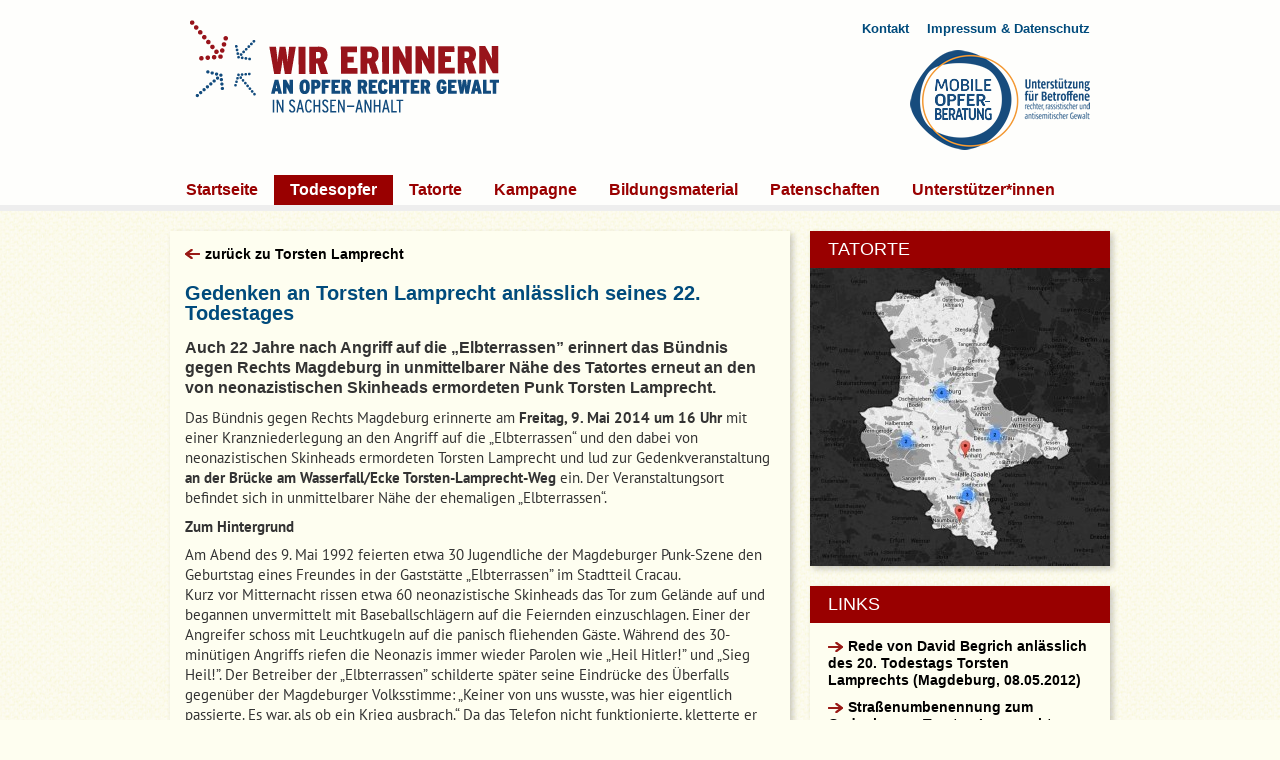

--- FILE ---
content_type: text/html; charset=UTF-8
request_url: https://www.rechte-gewalt-sachsen-anhalt.de/erinnerung/gedenken-torsten-lamprecht-anlaesslich-seines-22-todestages/
body_size: 7113
content:
<!DOCTYPE html>
<head>
  <meta charset="utf-8">
  <title>Gedenken an Torsten Lamprecht anlässlich seines 22. Todestages - Rechte Gewalt in Sachsen-Anhalt</title>
  <meta name="viewport" content="width=device-width, initial-scale=1.0">
  

  <meta name='robots' content='index, follow, max-image-preview:large, max-snippet:-1, max-video-preview:-1' />
	<style>img:is([sizes="auto" i], [sizes^="auto," i]) { contain-intrinsic-size: 3000px 1500px }</style>
	
	<!-- This site is optimized with the Yoast SEO plugin v26.5 - https://yoast.com/wordpress/plugins/seo/ -->
	<link rel="canonical" href="https://www.rechte-gewalt-sachsen-anhalt.de/erinnerung/gedenken-torsten-lamprecht-anlaesslich-seines-22-todestages/" />
	<meta property="og:locale" content="de_DE" />
	<meta property="og:type" content="article" />
	<meta property="og:title" content="Gedenken an Torsten Lamprecht anlässlich seines 22. Todestages - Rechte Gewalt in Sachsen-Anhalt" />
	<meta property="og:description" content="Das Bündnis gegen Rechts Magdeburg erinnerte am Freitag, 9. Mai 2014 um 16 Uhr mit einer Kranzniederlegung an den Angriff auf die „Elbterrassen“ und den dabei von neonazistischen Skinheads ermordeten Torsten Lamprecht und lud zur Gedenkveranstaltung an der Brücke am &hellip; Weiterlesen" />
	<meta property="og:url" content="https://www.rechte-gewalt-sachsen-anhalt.de/erinnerung/gedenken-torsten-lamprecht-anlaesslich-seines-22-todestages/" />
	<meta property="og:site_name" content="Rechte Gewalt in Sachsen-Anhalt" />
	<meta property="article:modified_time" content="2022-11-17T15:43:48+00:00" />
	<meta name="twitter:card" content="summary_large_image" />
	<meta name="twitter:label1" content="Geschätzte Lesezeit" />
	<meta name="twitter:data1" content="3 Minuten" />
	<script type="application/ld+json" class="yoast-schema-graph">{"@context":"https://schema.org","@graph":[{"@type":"WebPage","@id":"https://www.rechte-gewalt-sachsen-anhalt.de/erinnerung/gedenken-torsten-lamprecht-anlaesslich-seines-22-todestages/","url":"https://www.rechte-gewalt-sachsen-anhalt.de/erinnerung/gedenken-torsten-lamprecht-anlaesslich-seines-22-todestages/","name":"Gedenken an Torsten Lamprecht anlässlich seines 22. Todestages - Rechte Gewalt in Sachsen-Anhalt","isPartOf":{"@id":"https://www.rechte-gewalt-sachsen-anhalt.de/#website"},"datePublished":"2014-06-10T15:45:59+00:00","dateModified":"2022-11-17T15:43:48+00:00","breadcrumb":{"@id":"https://www.rechte-gewalt-sachsen-anhalt.de/erinnerung/gedenken-torsten-lamprecht-anlaesslich-seines-22-todestages/#breadcrumb"},"inLanguage":"de","potentialAction":[{"@type":"ReadAction","target":["https://www.rechte-gewalt-sachsen-anhalt.de/erinnerung/gedenken-torsten-lamprecht-anlaesslich-seines-22-todestages/"]}]},{"@type":"BreadcrumbList","@id":"https://www.rechte-gewalt-sachsen-anhalt.de/erinnerung/gedenken-torsten-lamprecht-anlaesslich-seines-22-todestages/#breadcrumb","itemListElement":[{"@type":"ListItem","position":1,"name":"Startseite","item":"https://www.rechte-gewalt-sachsen-anhalt.de/"},{"@type":"ListItem","position":2,"name":"Gedenken an Torsten Lamprecht anlässlich seines 22. Todestages"}]},{"@type":"WebSite","@id":"https://www.rechte-gewalt-sachsen-anhalt.de/#website","url":"https://www.rechte-gewalt-sachsen-anhalt.de/","name":"Rechte Gewalt in Sachsen-Anhalt","description":"Wir erinnern an Opfer rechter Gewalt in Sachsen-Anhalt","potentialAction":[{"@type":"SearchAction","target":{"@type":"EntryPoint","urlTemplate":"https://www.rechte-gewalt-sachsen-anhalt.de/?s={search_term_string}"},"query-input":{"@type":"PropertyValueSpecification","valueRequired":true,"valueName":"search_term_string"}}],"inLanguage":"de"}]}</script>
	<!-- / Yoast SEO plugin. -->


<link rel='stylesheet' id='wp-block-library-css' href='https://www.rechte-gewalt-sachsen-anhalt.de/wp-includes/css/dist/block-library/style.min.css?ver=6.8.3' type='text/css' media='all' />
<style id='classic-theme-styles-inline-css' type='text/css'>
/*! This file is auto-generated */
.wp-block-button__link{color:#fff;background-color:#32373c;border-radius:9999px;box-shadow:none;text-decoration:none;padding:calc(.667em + 2px) calc(1.333em + 2px);font-size:1.125em}.wp-block-file__button{background:#32373c;color:#fff;text-decoration:none}
</style>
<style id='global-styles-inline-css' type='text/css'>
:root{--wp--preset--aspect-ratio--square: 1;--wp--preset--aspect-ratio--4-3: 4/3;--wp--preset--aspect-ratio--3-4: 3/4;--wp--preset--aspect-ratio--3-2: 3/2;--wp--preset--aspect-ratio--2-3: 2/3;--wp--preset--aspect-ratio--16-9: 16/9;--wp--preset--aspect-ratio--9-16: 9/16;--wp--preset--color--black: #000000;--wp--preset--color--cyan-bluish-gray: #abb8c3;--wp--preset--color--white: #ffffff;--wp--preset--color--pale-pink: #f78da7;--wp--preset--color--vivid-red: #cf2e2e;--wp--preset--color--luminous-vivid-orange: #ff6900;--wp--preset--color--luminous-vivid-amber: #fcb900;--wp--preset--color--light-green-cyan: #7bdcb5;--wp--preset--color--vivid-green-cyan: #00d084;--wp--preset--color--pale-cyan-blue: #8ed1fc;--wp--preset--color--vivid-cyan-blue: #0693e3;--wp--preset--color--vivid-purple: #9b51e0;--wp--preset--gradient--vivid-cyan-blue-to-vivid-purple: linear-gradient(135deg,rgba(6,147,227,1) 0%,rgb(155,81,224) 100%);--wp--preset--gradient--light-green-cyan-to-vivid-green-cyan: linear-gradient(135deg,rgb(122,220,180) 0%,rgb(0,208,130) 100%);--wp--preset--gradient--luminous-vivid-amber-to-luminous-vivid-orange: linear-gradient(135deg,rgba(252,185,0,1) 0%,rgba(255,105,0,1) 100%);--wp--preset--gradient--luminous-vivid-orange-to-vivid-red: linear-gradient(135deg,rgba(255,105,0,1) 0%,rgb(207,46,46) 100%);--wp--preset--gradient--very-light-gray-to-cyan-bluish-gray: linear-gradient(135deg,rgb(238,238,238) 0%,rgb(169,184,195) 100%);--wp--preset--gradient--cool-to-warm-spectrum: linear-gradient(135deg,rgb(74,234,220) 0%,rgb(151,120,209) 20%,rgb(207,42,186) 40%,rgb(238,44,130) 60%,rgb(251,105,98) 80%,rgb(254,248,76) 100%);--wp--preset--gradient--blush-light-purple: linear-gradient(135deg,rgb(255,206,236) 0%,rgb(152,150,240) 100%);--wp--preset--gradient--blush-bordeaux: linear-gradient(135deg,rgb(254,205,165) 0%,rgb(254,45,45) 50%,rgb(107,0,62) 100%);--wp--preset--gradient--luminous-dusk: linear-gradient(135deg,rgb(255,203,112) 0%,rgb(199,81,192) 50%,rgb(65,88,208) 100%);--wp--preset--gradient--pale-ocean: linear-gradient(135deg,rgb(255,245,203) 0%,rgb(182,227,212) 50%,rgb(51,167,181) 100%);--wp--preset--gradient--electric-grass: linear-gradient(135deg,rgb(202,248,128) 0%,rgb(113,206,126) 100%);--wp--preset--gradient--midnight: linear-gradient(135deg,rgb(2,3,129) 0%,rgb(40,116,252) 100%);--wp--preset--font-size--small: 13px;--wp--preset--font-size--medium: 20px;--wp--preset--font-size--large: 36px;--wp--preset--font-size--x-large: 42px;--wp--preset--spacing--20: 0.44rem;--wp--preset--spacing--30: 0.67rem;--wp--preset--spacing--40: 1rem;--wp--preset--spacing--50: 1.5rem;--wp--preset--spacing--60: 2.25rem;--wp--preset--spacing--70: 3.38rem;--wp--preset--spacing--80: 5.06rem;--wp--preset--shadow--natural: 6px 6px 9px rgba(0, 0, 0, 0.2);--wp--preset--shadow--deep: 12px 12px 50px rgba(0, 0, 0, 0.4);--wp--preset--shadow--sharp: 6px 6px 0px rgba(0, 0, 0, 0.2);--wp--preset--shadow--outlined: 6px 6px 0px -3px rgba(255, 255, 255, 1), 6px 6px rgba(0, 0, 0, 1);--wp--preset--shadow--crisp: 6px 6px 0px rgba(0, 0, 0, 1);}:where(.is-layout-flex){gap: 0.5em;}:where(.is-layout-grid){gap: 0.5em;}body .is-layout-flex{display: flex;}.is-layout-flex{flex-wrap: wrap;align-items: center;}.is-layout-flex > :is(*, div){margin: 0;}body .is-layout-grid{display: grid;}.is-layout-grid > :is(*, div){margin: 0;}:where(.wp-block-columns.is-layout-flex){gap: 2em;}:where(.wp-block-columns.is-layout-grid){gap: 2em;}:where(.wp-block-post-template.is-layout-flex){gap: 1.25em;}:where(.wp-block-post-template.is-layout-grid){gap: 1.25em;}.has-black-color{color: var(--wp--preset--color--black) !important;}.has-cyan-bluish-gray-color{color: var(--wp--preset--color--cyan-bluish-gray) !important;}.has-white-color{color: var(--wp--preset--color--white) !important;}.has-pale-pink-color{color: var(--wp--preset--color--pale-pink) !important;}.has-vivid-red-color{color: var(--wp--preset--color--vivid-red) !important;}.has-luminous-vivid-orange-color{color: var(--wp--preset--color--luminous-vivid-orange) !important;}.has-luminous-vivid-amber-color{color: var(--wp--preset--color--luminous-vivid-amber) !important;}.has-light-green-cyan-color{color: var(--wp--preset--color--light-green-cyan) !important;}.has-vivid-green-cyan-color{color: var(--wp--preset--color--vivid-green-cyan) !important;}.has-pale-cyan-blue-color{color: var(--wp--preset--color--pale-cyan-blue) !important;}.has-vivid-cyan-blue-color{color: var(--wp--preset--color--vivid-cyan-blue) !important;}.has-vivid-purple-color{color: var(--wp--preset--color--vivid-purple) !important;}.has-black-background-color{background-color: var(--wp--preset--color--black) !important;}.has-cyan-bluish-gray-background-color{background-color: var(--wp--preset--color--cyan-bluish-gray) !important;}.has-white-background-color{background-color: var(--wp--preset--color--white) !important;}.has-pale-pink-background-color{background-color: var(--wp--preset--color--pale-pink) !important;}.has-vivid-red-background-color{background-color: var(--wp--preset--color--vivid-red) !important;}.has-luminous-vivid-orange-background-color{background-color: var(--wp--preset--color--luminous-vivid-orange) !important;}.has-luminous-vivid-amber-background-color{background-color: var(--wp--preset--color--luminous-vivid-amber) !important;}.has-light-green-cyan-background-color{background-color: var(--wp--preset--color--light-green-cyan) !important;}.has-vivid-green-cyan-background-color{background-color: var(--wp--preset--color--vivid-green-cyan) !important;}.has-pale-cyan-blue-background-color{background-color: var(--wp--preset--color--pale-cyan-blue) !important;}.has-vivid-cyan-blue-background-color{background-color: var(--wp--preset--color--vivid-cyan-blue) !important;}.has-vivid-purple-background-color{background-color: var(--wp--preset--color--vivid-purple) !important;}.has-black-border-color{border-color: var(--wp--preset--color--black) !important;}.has-cyan-bluish-gray-border-color{border-color: var(--wp--preset--color--cyan-bluish-gray) !important;}.has-white-border-color{border-color: var(--wp--preset--color--white) !important;}.has-pale-pink-border-color{border-color: var(--wp--preset--color--pale-pink) !important;}.has-vivid-red-border-color{border-color: var(--wp--preset--color--vivid-red) !important;}.has-luminous-vivid-orange-border-color{border-color: var(--wp--preset--color--luminous-vivid-orange) !important;}.has-luminous-vivid-amber-border-color{border-color: var(--wp--preset--color--luminous-vivid-amber) !important;}.has-light-green-cyan-border-color{border-color: var(--wp--preset--color--light-green-cyan) !important;}.has-vivid-green-cyan-border-color{border-color: var(--wp--preset--color--vivid-green-cyan) !important;}.has-pale-cyan-blue-border-color{border-color: var(--wp--preset--color--pale-cyan-blue) !important;}.has-vivid-cyan-blue-border-color{border-color: var(--wp--preset--color--vivid-cyan-blue) !important;}.has-vivid-purple-border-color{border-color: var(--wp--preset--color--vivid-purple) !important;}.has-vivid-cyan-blue-to-vivid-purple-gradient-background{background: var(--wp--preset--gradient--vivid-cyan-blue-to-vivid-purple) !important;}.has-light-green-cyan-to-vivid-green-cyan-gradient-background{background: var(--wp--preset--gradient--light-green-cyan-to-vivid-green-cyan) !important;}.has-luminous-vivid-amber-to-luminous-vivid-orange-gradient-background{background: var(--wp--preset--gradient--luminous-vivid-amber-to-luminous-vivid-orange) !important;}.has-luminous-vivid-orange-to-vivid-red-gradient-background{background: var(--wp--preset--gradient--luminous-vivid-orange-to-vivid-red) !important;}.has-very-light-gray-to-cyan-bluish-gray-gradient-background{background: var(--wp--preset--gradient--very-light-gray-to-cyan-bluish-gray) !important;}.has-cool-to-warm-spectrum-gradient-background{background: var(--wp--preset--gradient--cool-to-warm-spectrum) !important;}.has-blush-light-purple-gradient-background{background: var(--wp--preset--gradient--blush-light-purple) !important;}.has-blush-bordeaux-gradient-background{background: var(--wp--preset--gradient--blush-bordeaux) !important;}.has-luminous-dusk-gradient-background{background: var(--wp--preset--gradient--luminous-dusk) !important;}.has-pale-ocean-gradient-background{background: var(--wp--preset--gradient--pale-ocean) !important;}.has-electric-grass-gradient-background{background: var(--wp--preset--gradient--electric-grass) !important;}.has-midnight-gradient-background{background: var(--wp--preset--gradient--midnight) !important;}.has-small-font-size{font-size: var(--wp--preset--font-size--small) !important;}.has-medium-font-size{font-size: var(--wp--preset--font-size--medium) !important;}.has-large-font-size{font-size: var(--wp--preset--font-size--large) !important;}.has-x-large-font-size{font-size: var(--wp--preset--font-size--x-large) !important;}
:where(.wp-block-post-template.is-layout-flex){gap: 1.25em;}:where(.wp-block-post-template.is-layout-grid){gap: 1.25em;}
:where(.wp-block-columns.is-layout-flex){gap: 2em;}:where(.wp-block-columns.is-layout-grid){gap: 2em;}
:root :where(.wp-block-pullquote){font-size: 1.5em;line-height: 1.6;}
</style>
<script type="text/javascript" src="https://www.rechte-gewalt-sachsen-anhalt.de/wp-includes/js/jquery/jquery.min.js?ver=3.7.1" id="jquery-core-js"></script>
<script type="text/javascript" src="https://www.rechte-gewalt-sachsen-anhalt.de/wp-includes/js/jquery/jquery-migrate.min.js?ver=3.4.1" id="jquery-migrate-js"></script>
<link rel="https://api.w.org/" href="https://www.rechte-gewalt-sachsen-anhalt.de/wp-json/" /><link rel="alternate" title="oEmbed (JSON)" type="application/json+oembed" href="https://www.rechte-gewalt-sachsen-anhalt.de/wp-json/oembed/1.0/embed?url=https%3A%2F%2Fwww.rechte-gewalt-sachsen-anhalt.de%2Ferinnerung%2Fgedenken-torsten-lamprecht-anlaesslich-seines-22-todestages%2F" />
<link rel="alternate" title="oEmbed (XML)" type="text/xml+oembed" href="https://www.rechte-gewalt-sachsen-anhalt.de/wp-json/oembed/1.0/embed?url=https%3A%2F%2Fwww.rechte-gewalt-sachsen-anhalt.de%2Ferinnerung%2Fgedenken-torsten-lamprecht-anlaesslich-seines-22-todestages%2F&#038;format=xml" />
  <link rel="icon" type="image/png" href="https://www.rechte-gewalt-sachsen-anhalt.de/favicon-16.png" sizes="16x16">
  <link rel="icon" type="image/png" href="https://www.rechte-gewalt-sachsen-anhalt.de/favicon-32.png" sizes="32x32">  
   <link rel="stylesheet" id="mob-font-css" href="https://www.rechte-gewalt-sachsen-anhalt.de/wp-content/themes/flmh-mob/fonts.css" type="text/css" media="all">
  <link rel="stylesheet" id="roots_bootstrap-css"  href="https://www.rechte-gewalt-sachsen-anhalt.de/wp-content/themes/flmh-mob/assets/css/bootstrap.css" type="text/css" media="all" />
  <link rel="stylesheet" id="mob-style-css"  href="https://www.rechte-gewalt-sachsen-anhalt.de/wp-content/themes/flmh-mob/style.css" type="text/css" media="all" />
  <link rel="stylesheet" id="resp-style-css"  href="https://www.rechte-gewalt-sachsen-anhalt.de/wp-content/themes/flmh-mob/assets/css/responsive.css" type="text/css" media="all" />
<style>
   .termine-widget-3  article > div.entry-summary:first-of-type > strong {display:none!important}
   .termine-widget-3 article > div.entry-summary:first-of-type > br {display:none!important}
   .termine-widget-3 article {padding-bottom:15px}
   .termine-widget-3 .widget-inner p strong {display:block}
   .termine-widget-3 article > a.read-more:first-of-type {display:none!important}
    #menu-primary-navigation.nav {margin-left:0!important}   
   </style>  <link rel="alternate" type="application/rss+xml" title="Rechte Gewalt in Sachsen-Anhalt Feed" href="https://www.rechte-gewalt-sachsen-anhalt.de/feed/">
</head>
<body class="wp-singular erinnerung-template-default single single-erinnerung postid-712 wp-theme-flmh-mob gedenken-torsten-lamprecht-anlaesslich-seines-22-todestages">
<div class="wrapper">
 
  <header class="banner navbar navbar-static-top" role="banner">
<div class="container">
         <h2><a class="brand" href="https://www.rechte-gewalt-sachsen-anhalt.de/">Rechte Gewalt in Sachsen-Anhalt</a></h2>
        <nav class="nav-sub" role="navigation">
      <ul id="menu-secondary-navigation" class="nav"><li class="menu-kontakt"><a href="https://www.rechte-gewalt-sachsen-anhalt.de/kontakt/">Kontakt</a></li>
<li class="menu-impressum-datenschutz"><a href="https://www.rechte-gewalt-sachsen-anhalt.de/impressum/">Impressum &#038; Datenschutz</a></li>
</ul>      
    </nav>
    <a class="mob" href="https://www.mobile-opferberatung.de/" target="_blank"></a>
  </div>

    <div class="container-breadcrumbs">
    <div class="container">
                </div>
  </div>
  
  <div class="navbar-inner">
    <div class="container">
      <a class="btn btn-navbar" data-toggle="collapse" data-target=".nav-collapse">
        <span class="icon-bar"></span>
        <span class="icon-bar"></span>
        <span class="icon-bar"></span>
      </a>
      <nav class="nav-main nav-collapse collapse" role="navigation">
        <ul id="menu-primary-navigation" class="nav"><li class="menu-startseite"><a href="https://www.rechte-gewalt-sachsen-anhalt.de/">Startseite</a></li>
<li class="menu-todesopfer active"><a href="https://www.rechte-gewalt-sachsen-anhalt.de/todesopfer/">Todesopfer</a></li>
<li class="menu-tatorte"><a href="https://www.rechte-gewalt-sachsen-anhalt.de/tatorte/">Tatorte</a></li>
<li class="menu-kampagne"><a href="https://www.rechte-gewalt-sachsen-anhalt.de/kampagne/">Kampagne</a></li>
<li class="menu-bildungsmaterial"><a href="https://www.rechte-gewalt-sachsen-anhalt.de/bildungsmaterial/">Bildungsmaterial</a></li>
<li class="menu-patenschaften"><a href="https://www.rechte-gewalt-sachsen-anhalt.de/pat_in/">Patenschaften</a></li>
<li class="menu-unterstuetzerinnen"><a href="https://www.rechte-gewalt-sachsen-anhalt.de/unterstuetzerin/">Unterstützer*innen</a></li>
<li class="menu-material"><a href="https://www.rechte-gewalt-sachsen-anhalt.de/material/">Material</a></li>
<li class="menu-kontakt"><a href="https://www.rechte-gewalt-sachsen-anhalt.de/kontakt/">Kontakt</a></li>
<li class="menu-impressum-datenschutz"><a href="https://www.rechte-gewalt-sachsen-anhalt.de/impressum/">Impressum &#038; Datenschutz</a></li>
</ul>      </nav>
    </div>
  </div>
</header>

  
  <div class="container" role="document">
    <div class="content content-default row">
      <div class="main span8" role="main">
        <div class="main-default">
		<div class="single-entry single-erinnerung">

	<a class="back" href="https://www.rechte-gewalt-sachsen-anhalt.de/todesopfer/torsten-lamprecht/">zurück zu Torsten Lamprecht</a>	
	<div class="page-header">
  <h1>
    Gedenken an Torsten Lamprecht anlässlich seines 22. Todestages  </h1>
</div>
	
	
		
	
		
	<h4>Auch 22 Jahre nach Angriff auf die „Elbterrassen” erinnert das Bündnis gegen Rechts Magdeburg in unmittelbarer Nähe des Tatortes erneut an den von neonazistischen Skinheads ermordeten Punk Torsten Lamprecht.</h4>
		
  	<p>Das Bündnis gegen Rechts Magdeburg erinnerte am <strong>Freitag, 9. Mai 2014 um 16 Uhr</strong> mit einer Kranzniederlegung an den Angriff auf die „Elbterrassen“ und den dabei von neonazistischen Skinheads ermordeten Torsten Lamprecht und lud zur Gedenkveranstaltung <strong>an der Brücke am Wasserfall/Ecke Torsten-Lamprecht-Weg</strong> ein. Der Veranstaltungsort befindet sich in unmittelbarer Nähe der ehemaligen „Elbterrassen“.</p>
<p><strong>Zum Hintergrund</strong></p>
<p>Am Abend des 9. Mai 1992 feierten etwa 30 Jugendliche der Magdeburger Punk-Szene den Geburtstag eines Freundes in der Gaststätte „Elbterrassen” im Stadtteil Cracau.<br />
Kurz vor Mitternacht rissen etwa 60 neonazistische Skinheads das Tor zum Gelände auf und begannen unvermittelt mit Baseballschlägern auf die Feiernden einzuschlagen. Einer der Angreifer schoss mit Leuchtkugeln auf die panisch fliehenden Gäste. Während des 30-minütigen Angriffs riefen die Neonazis immer wieder Parolen wie „Heil Hitler!” und „Sieg Heil!”. Der Betreiber der „Elbterrassen” schilderte später seine Eindrücke des Überfalls gegenüber der Magdeburger Volksstimme: „Keiner von uns wusste, was hier eigentlich passierte. Es war, als ob ein Krieg ausbrach.“ Da das Telefon nicht funktionierte, kletterte er über eine Mauer um Hilfe zu holen. In einer Nebenstraße traf er auf mehrere Streifenpolizisten. Diese verweigerten jedoch jegliche Unterstützung mit den Worten „Wir sind zu wenig Leute.” Erst als die Angreifer bereits weg waren, traf die Verstärkung der Polizei am Ort des Geschehens ein. Dort versorgten bereits mehrere Notärzte die zum Teil schwerverletzten Partygäste. Acht von ihnen mussten in ein Krankenhaus eingeliefert werden – darunter Torsten Lamprecht. Er erlag am 11. Mai 1992 seiner schweren Schädelfraktur.</p>
<p>Immer wieder wurden Anfang der 1990er Jahre Punks, Migrant*innen und linke Jugendliche von Neonazis und Rassisten zusammengeschlagen. Neonazis überfielen Treffpunkte von Punks wie den „Knast” in Magdeburg-Neustadt und linke Wohnprojekte in Stadtfeld. Der Überfall auf die „Elbterrassen” stellte den traurigen Höhepunkt dieser Reihe von rechten Angriffen dar. Jahre später beschrieb ein Freund des ermordeten Torsten Lamprecht den Angriff als tiefen Einschnitt: „Aber seit dem 9. Mai 1992 ging es um Leben und Tod.”</p>
<p><strong>Dauerhaftes Gedenken</strong></p>
<p>Der Teil der Burchardstraße, der an den damaligen „Elbterrassen“ entlangführte, wurde im letzten Jahr in &#8220;Torsten-Lamprecht-Weg&#8221; umbenannt. Das Bündnis gegen Rechts Magdeburg wird vor Ort einen Gedenkstein aufstellen. Hierfür sowie für die Erneuerung des Gedenksteines für Frank Böttcher sammelt es weiterhin Spenden auf sein Konto: Stadtsparkasse Magdeburg, Kontonr.: 372 536 46, BLZ 810 532 72.</p>
  	
	
</div>
        </div>
        <div class="content row">
         <aside class="sidebar-teaser span8" role="complementary">
        <section class="widget patin-widget-2 widget_patin-widget"><div class="widget-inner"></div></section><section class="widget documents-widget-2 links"><div class="widget-inner">    		
    	</article>	
 
		</div></section>      </aside><!-- /.teaser-->
      </div><!-- /.content -->
      </div><!-- /.main -->
      
      <aside class="sidebar span4" role="complementary">

<section class="widget fpw_widget-16 widget_fpw_widget"><div class="widget-inner"><article class="hentry fpw-clearfix fpw-layout-big post-27 page type-page status-publish has-post-thumbnail "><a href="https://www.rechte-gewalt-sachsen-anhalt.de/tatorte/" title="Tatorte" class="fpw-featured-link" rel="bookmark"><h3>Tatorte</h3><div class="fpw-featured-image size-medium"><img width="300" height="298" src="https://www.rechte-gewalt-sachsen-anhalt.de/media/tatorte-sachsen-anhalt-300x298.jpg" class="attachment-medium size-medium wp-post-image" alt="" loading="lazy"></div></a></article></div></section><section class="widget links-widget-2 links"><div class="widget-inner">		
		<article>
		
		<h3>Links</h3>			
			<ul class="link-list">
 			
 			        		
        		<li><a href="https://www.rechte-gewalt-sachsen-anhalt.de/media/20120508-Rede-David-Begriff-zum-20.-Jahrestag-Angriff-Elbterassen1.pdf" title="Rede von David Begrich anlässlich des 20. Todestags Torsten Lamprechts (Magdeburg, 08.05.2012)" target="_blank">Rede von David Begrich anlässlich des 20. Todestags Torsten Lamprechts (Magdeburg, 08.05.2012)</a></li>
        		
 
    		        		
        		<li><a href="https://www.rechte-gewalt-sachsen-anhalt.de/erinnerung/strassenumbenennung-zum-gedenken-an-thorsten-lamprecht/" title="Straßenumbenennung zum Gedenken an Torsten Lamprecht" target="_blank">Straßenumbenennung zum Gedenken an Torsten Lamprecht</a></li>
        		
 
    		        		
        		<li><a href="https://www.rechte-gewalt-sachsen-anhalt.de/erinnerung/symbolische-brueckenumbenennung-in-torsten-lamprecht-bruecke/" title="„Torsten Lamprecht Brücke“ als angemessener Gedenkort " target="_blank">„Torsten Lamprecht Brücke“ als angemessener Gedenkort </a></li>
        		
 
    		        		
        		<li><a href="https://www.rechte-gewalt-sachsen-anhalt.de/erinnerung/gedenktafel-fuer-frank-boettcher/" title="Eine umkämpfte Gedenktafel für Frank Böttcher " target="_blank">Eine umkämpfte Gedenktafel für Frank Böttcher </a></li>
        		
 
    		    		
    		</ul>
 
			</div></section><section class="widget documents-widget-6 links"><div class="widget-inner">    		
    	</article>	
 
		</div></section><section class="widget video-widget-2 video"><div class="widget-inner"></div></section><section class="widget audio-widget-2 audio"><div class="widget-inner"><h3>Audio</h3><span class="caption">Interview mit einem Jugendfreund von Torsten Lamprecht etwa 22 Jahre nach seinem Tod</span>				
				<div class="modal fade bs-modal-lg-audio" tabindex="-1" role="dialog" aria-labelledby="myAudioModal" aria-hidden="true">
  					<div class="modal-dialog modal-lg">
    					<div class="modal-content fve-video-wrapper">
      					<iframe title="Interview Mit Freund Von Torsten L by user538583622" width="940" height="400" scrolling="no" frameborder="no" src="https://w.soundcloud.com/player/?visual=true&url=https%3A%2F%2Fapi.soundcloud.com%2Ftracks%2F140219194&show_artwork=true&maxheight=1000&maxwidth=940"></iframe>						
    					</div>
  					</div>
				</div> </div></section>		
		
      </aside><!-- /.sidebar -->
          </div><!-- /.content -->
  </div><!-- /.container -->
  

      <div class="push"></div>
</div>
  <footer id="footer" class="" style="" role="contentinfo">
<div class="foot-fixed-bottom">
  <div class="container">
   <div class="logo-miteinander" style=""><a href="https://www.miteinander-ev.de/" target="_blank"><img src="https://www.rechte-gewalt-sachsen-anhalt.de/wp-content/themes/flmh-mob/assets/img/footer/miteinander_100.jpg" width="140" height="80"></a></div>
   <div class="logo-BMFSFJ" style=""><a href="https://www.bmfsfj.de/" target="_blank"><img src="https://www.rechte-gewalt-sachsen-anhalt.de/wp-content/themes/flmh-mob/assets/img/footer/BMFSFJ_DL_100.jpg" width="313" height="80"></a></div>
   <div class="logo-LSA_moderndenken" style=""><a href="https://ms.sachsen-anhalt.de/aktuelles/" target="_blank"><img src="https://www.rechte-gewalt-sachsen-anhalt.de/wp-content/themes/flmh-mob/assets/img/footer/LSA_moderndenken_100.jpg" width="336" height="80"></a></div>  
   <div style="clear:both"><br>&nbsp;</div> 
  </div>
</div>
</footer>


<script type='text/javascript' src='https://www.rechte-gewalt-sachsen-anhalt.de/wp-content/themes/flmh-mob/assets/js/plugins.js' id='roots_plugins-js'></script>
<script type='text/javascript' src='https://www.rechte-gewalt-sachsen-anhalt.de/wp-content/themes/flmh-mob/assets/js/main.js' id='roots_main-js'></script>


<script type="speculationrules">
{"prefetch":[{"source":"document","where":{"and":[{"href_matches":"\/*"},{"not":{"href_matches":["\/wp-*.php","\/wp-admin\/*","\/media\/*","\/wp-content\/*","\/wp-content\/plugins\/*","\/wp-content\/themes\/flmh-mob\/*","\/*\\?(.+)"]}},{"not":{"selector_matches":"a[rel~=\"nofollow\"]"}},{"not":{"selector_matches":".no-prefetch, .no-prefetch a"}}]},"eagerness":"conservative"}]}
</script>
</body>
</html>





--- FILE ---
content_type: text/css
request_url: https://www.rechte-gewalt-sachsen-anhalt.de/wp-content/themes/flmh-mob/fonts.css
body_size: 408
content:
  /* crimson-text-regular - latin */
@font-face {
  font-family: 'Crimson Text';
  font-style: normal;
  font-weight: 400;
  src: url('fonts/crimson-text-v11-latin-regular.eot'); /* IE9 Compat Modes */
  src: local('Crimson Text'),
       url('fonts/crimson-text-v11-latin-regular.eot?#iefix') format('embedded-opentype'), /* IE6-IE8 */
       url('fonts/crimson-text-v11-latin-regular.woff2') format('woff2'), /* Super Modern Browsers */
       url('fonts/crimson-text-v11-latin-regular.woff') format('woff'), /* Modern Browsers */
       url('fonts/crimson-text-v11-latin-regular.ttf') format('truetype'), /* Safari, Android, iOS */
       url('fonts/crimson-text-v11-latin-regular.svg#CrimsonText') format('svg'); /* Legacy iOS */
}
/* pt-sans-regular - latin */
@font-face {
  font-family: 'PT Sans';
  font-style: normal;
  font-weight: 400;
  src: url('fonts/pt-sans-v12-latin-regular.eot'); /* IE9 Compat Modes */
  src: local('PT Sans'),
       url('fonts/pt-sans-v12-latin-regular.eot?#iefix') format('embedded-opentype'), /* IE6-IE8 */
       url('fonts/pt-sans-v12-latin-regular.woff2') format('woff2'), /* Super Modern Browsers */
       url('fonts/pt-sans-v12-latin-regular.woff') format('woff'), /* Modern Browsers */
       url('fonts/pt-sans-v12-latin-regular.ttf') format('truetype'), /* Safari, Android, iOS */
       url('fonts/pt-sans-v12-latin-regular.svg#PTSans') format('svg'); /* Legacy iOS */
}

/* pt-sans-700 - latin */
@font-face {
  font-family: 'PT Sans';
  font-style: normal;
  font-weight: 700;
  src: url('fonts/pt-sans-v12-latin-700.eot'); /* IE9 Compat Modes */
  src: local('PT Sans'),
       url('fonts/pt-sans-v12-latin-700.eot?#iefix') format('embedded-opentype'), /* IE6-IE8 */
       url('fonts/pt-sans-v12-latin-700.woff2') format('woff2'), /* Super Modern Browsers */
       url('fonts/pt-sans-v12-latin-700.woff') format('woff'), /* Modern Browsers */
       url('fonts/pt-sans-v12-latin-700.ttf') format('truetype'), /* Safari, Android, iOS */
       url('fonts/pt-sans-v12-latin-700.svg#PTSans') format('svg'); /* Legacy iOS */
}


--- FILE ---
content_type: text/css
request_url: https://www.rechte-gewalt-sachsen-anhalt.de/wp-content/themes/flmh-mob/style.css
body_size: 2031
content:
/*
Theme Name:         MOB Erinnerungswebseite
Description:        Custom WordPress Theme ... Basierend auf Roots, HTML5 Boilerplate und Bootstrap.
Version:            1.0
Author:             rechte gewalt sachsen anhalt
Author URI:         https://www.rechte-gewalt-sachsen-anhalt.de
*/

body {
	font-family: Arial,"Helvetica Neue",Helvetica,sans-serif;
}
.main-default p , div.entry-summary p {
	font-family: "PT Sans","Helvetica Neue",Helvetica,Arial,sans-serif;
	font-size:15px;
	line-height:20px
}
.main-default .single-entry  h4 , .main-default .single-entry  h5 {
	line-height:20px
}
.span4 .entry-summary p {
	font-family: Arial,"Helvetica Neue",Helvetica,sans-serif;
	font-size:14px;
	line-height:18px
}
.sidebar-teaser .widget .widget-inner h4 , .sidebar .widget h4 {
	line-height:18px
}
.main-default .single-entry h2 {
	line-height:22px
}

.home-block-start h1, .home-block-start h2, .home-block-start h3 {
	font-size: 20px!important;
	line-height: 20px!important;
	margin-bottom: 15px!important;
	font-weight:bold!important;
	color:#004b7c!important;
}
.widget-inner .home-block-start h3 a {
	color: #004b7c!important
}
.home-block-start h3 a {
	color: #004b7c!important
}
.home-block-start p {
	color: #010000;
	font-family: "PT Sans","Helvetica Neue",Helvetica,Arial,sans-serif;
	font-size: 15px;
	line-height: 20px;
}
.home-block-start p a {
	font-weight: bold;
	background: url(assets/img/arrow-right-transparent.png) no-repeat left 5px;
	color: #900!important;
	padding: 0px 0 0 20px;
}
#menu-primary-navigation li.menu-material, #menu-primary-navigation li.menu-kontakt, #menu-primary-navigation li.menu-impressum-datenschutz {
	display:none
}

.navbar .btn-navbar {background:#98141B}

.main-default .single-entry .featured-image img {
    width: auto!important;
}

footer#footer {
	height:auto!important
}
#footer {
	background:white;
	padding-top:20px
}
.logo-miteinander {
	float:left;
	width:15%;
	margin-right:40px;
}
.logo-BMFSFJ {
	float:left;
	width:34%;
	margin-right:40px;
}
.logo-LSA_moderndenken {
	float:left;
	width:36%
}

.sidebar .widget h3 {
	line-height:21px
}
/**/
p a img.size-thumbnail {
max-width:150px!important

}
/**/
.abstand-osmform {
	height:180px
}
.osmform-box {
	background:#FEFEFC;
	margin:0 auto;
	width:30%;
	position:relative;
	padding:30px 0 20px 0;
}
.osmform-box p.osm-text {
	line-height:22px;
	width:95%;
	margin:0 auto;
}
.osmform-box p.osm-button {
	width:130px;
	margin:0 auto
}
.osmload-button input[type=submit] {
	border:none;
	margin-top:30px;
	border:2px solid #98141B;
	background:#FEFEFC;
	color: #98141B;
	font-weight:bold;
	font-size:18px;
	padding:5px 8px;
	width:130px;
}
.osmload-button input[type=submit]:hover {
	background:#98141B;
	color:white;
}
.wrapper-osm-map {
	width:100%;
	margin-right:auto;
	margin-left:auto;
	height:650px;
	max-height:650px;
	position:relative;
	background-image:url('/wp-content/themes/flmh-mob/assets/img/screen-osm2.jpg');
	background-size: 100% auto;
	background-size:cover;
	background-position: center center;
	background-repeat: no-repeat;
}

/**/
.leaflet-popup-content br, .leaflet-popup-content p {display:none!important}
.leaflet-popup-content img {
	max-width:120px!important;
	max-height:80px!important;
	float:left;
	margin-right:10px;
	margin-bottom:1px
}
.leaflet-popup-content .pop-intro, .leaflet-popup-content .pop-single {
  margin-bottom:10px
}
.leaflet-popup-content .pop-single a, .leaflet-popup-content .pop-gedenken a {
  color: #900;
  font-weight: bold;
  background: url(/wp-content/themes/flmh-mob/assets/img/arrow-right-transparent.png) no-repeat left 4px;
  padding: 0 0 0 20px;
}
.leaflet-popup-content .pop-gedenken {
 }
.leaflet-right {display:none!important}

.marker-cluster-small {
  background-color: rgba(18, 75, 125, 0.6)!important;
}
.marker-cluster-small div {
	background-color:#124B7D!important;
	opacity:1;
}
.marker-cluster div, .marker-cluster div span {color:white!important}

.teaser-box-page-map {
  position:absolute;
  right:10%;
  top:30px;
  z-index:9999!important;
  max-width:300px
}
.teaser-box-page-map .textwidget.custom-html-widget h4 {
  padding:0px 0px 10px 0px!important
}
.teaser-box-page-map .textwidget.custom-html-widget {
 padding-bottom:25px!important;
}

/* osm single tatorte*/
.single-page-osm-none {
  background-image:url('/wp-content/themes/flmh-mob/assets/img/osm-klein.jpg');
}
.single-page-osm-none .osm-text {
  font-size:13px;
  max-width:260px;
  margin:0 auto;
  padding:8px 3px 3px 3px
}
.single-page-osm-none .osmload-button input[type=submit] { 
  margin-top:15px;
  background:#98141B;
    color:white;
    font-weight:normal;
    font-size: 16px;
    padding: 3px 4px;
    width: 100px;
	margin-left:100px;
	margin-bottom:20px
}
.single-page-osm-none .osmload-button input[type=submit]:hover {
  background: #FEFEFC;
  color: #98141B;
}

.single-page-osm-shown {
  position:relative
}
.single-page-osm-shown .copy-osm {
 position:absolute;
 bottom:0;
 right:3px;
 z-index:9999!important;
 background:rgba(255, 255, 255, 0.8);
 font-size:9px
}
/*video*/
.lyte-wrapper {margin:0!important}

#lyte_QpGjglyZm9E {width:99.99%!important} 
/*#lyte_QpGjglyZm9E::before {content:'Jetzt: Youtube-Video laden.';color:white!important;text-align:center;width:100%!important;padding-left:5px;}*/
#lyte_QpGjglyZm9E::after {
	content:'Wenn Sie das Video anschauen, stimmen Sie den Nutzungsbedingungen von Youtube zu.';
	position:absolute;
	top:1px;
	left:1px;
	width:100%!important;
	background:#eeeeee!important;
	color:black!important;
	padding:12px 10px!important;
	box-sizing:border-box;
}

/**/

@media screen and (max-width: 1200px) 

 .teaser-box-page-map {
   right:10px!important;
 }
}
@media screen and (max-width: 960px) {
  .logo-miteinander, .logo-BMFSFJ , .logo-LSA_moderndenken  {
	float:none;
	width:90%;
 }
 .logo-BMFSFJ , .logo-LSA_moderndenken {
 	margin-top:30px;
 }
 #footer {
	padding-bottom:20px
 }
 .abstand-osmform {
   height:40px!important;
 }
 .osmform-box {
	width:80%!important;
 }
}

@media screen and (max-width: 800px) {
 
 .teaser-box-page-map, .teaser-box-page-map  sidebar {
	display:none!important
 }
}

--- FILE ---
content_type: text/css
request_url: https://www.rechte-gewalt-sachsen-anhalt.de/wp-content/themes/flmh-mob/assets/css/responsive.css
body_size: 3867
content:
/*@import url(https://fonts.googleapis.com/css?family=PT+Sans:400,700);*/
/*@import url(https://fonts.googleapis.com/css?family=Crimson+Text:400,700);*/
/*!
 * Bootstrap Responsive v2.3.2
 *
 * Copyright 2012 Twitter, Inc
 * Licensed under the Apache License v2.0
 * http://www.apache.org/licenses/LICENSE-2.0
 *
 * Designed and built with all the love in the world @twitter by @mdo and @fat.
 */
.clearfix {

}
.clearfix:before,
.clearfix:after {
  display: table;
  content: "";
  line-height: 0;
}
.clearfix:after {
  clear: both;
}
.hide-text {
  font: 0/0 a;
  color: transparent;
  text-shadow: none;
  background-color: transparent;
  border: 0;
}
.input-block-level {
  display: block;
  width: 100%;
  min-height: 27px;
  -webkit-box-sizing: border-box;
  -moz-box-sizing: border-box;
  box-sizing: border-box;
}
/*@-ms-viewport {
	width: device-width;
}*/
.hidden {
  display: none;
  visibility: hidden;
}
.visible-phone {
  display: none !important;
}
.visible-tablet {
  display: none !important;
}
.hidden-desktop {
  display: none !important;
}
.visible-desktop {
  display: inherit !important;
}
@media (min-width: 768px) and (max-width: 979px) {
  .hidden-desktop {
    display: inherit !important;
  }
  .visible-desktop {
    display: none !important ;
  }
  .visible-tablet {
    display: inherit !important;
  }
  .hidden-tablet {
    display: none !important;
  }
}
@media (max-width: 767px) {
  .hidden-desktop {
    display: inherit !important;
  }
  .visible-desktop {
    display: none !important;
  }
  .visible-phone {
    display: inherit !important;
  }
  .hidden-phone {
    display: none !important;
  }
}
.visible-print {
  display: none !important;
}
@media print {
  .visible-print {
    display: inherit !important;
  }
  .hidden-print {
    display: none !important;
  }
}
@media (min-width: 768px) and (max-width: 979px) {
  .row {
    margin-left: -20px;
    /**zoom: 1;*/
  }
  .row:before,
  .row:after {
    display: table;
    content: "";
    line-height: 0;
  }
  .row:after {
    clear: both;
  }
  [class*="span"] {
    float: left;
    min-height: 1px;
    margin-left: 20px;
  }
  .container,
  .navbar-static-top .container,
  .navbar-fixed-top .container,
  .navbar-fixed-bottom .container {
    width: 724px;
  }
  .span12 {
    width: 724px;
  }
  .span11 {
    width: 662px;
  }
  .span10 {
    width: 600px;
  }
  .span9 {
    width: 538px;
  }
  .span8 {
    width: 476px;
  }
  .span7 {
    width: 414px;
  }
  .span6 {
    width: 352px;
  }
  .span5 {
    width: 290px;
  }
  .span4 {
    width: 228px;
  }
  .span3 {
    width: 166px;
  }
  .span2 {
    width: 104px;
  }
  .span1 {
    width: 42px;
  }
  .offset12 {
    margin-left: 764px;
  }
  .offset11 {
    margin-left: 702px;
  }
  .offset10 {
    margin-left: 640px;
  }
  .offset9 {
    margin-left: 578px;
  }
  .offset8 {
    margin-left: 516px;
  }
  .offset7 {
    margin-left: 454px;
  }
  .offset6 {
    margin-left: 392px;
  }
  .offset5 {
    margin-left: 330px;
  }
  .offset4 {
    margin-left: 268px;
  }
  .offset3 {
    margin-left: 206px;
  }
  .offset2 {
    margin-left: 144px;
  }
  .offset1 {
    margin-left: 82px;
  }
  .row-fluid {
    width: 100%;
    /**zoom: 1;*/
  }
  .row-fluid:before,
  .row-fluid:after {
    display: table;
    content: "";
    line-height: 0;
  }
  .row-fluid:after {
    clear: both;
  }
  .row-fluid [class*="span"] {
    display: block;
    width: 100%;
    min-height: 27px;
    -webkit-box-sizing: border-box;
    -moz-box-sizing: border-box;
    box-sizing: border-box;
    float: left;
    margin-left: 2.7624309392265194%;
    /**margin-left: 2.709239449864817%;*/
  }
  .row-fluid [class*="span"]:first-child {
    margin-left: 0;
  }
  .row-fluid .controls-row [class*="span"] + [class*="span"] {
    margin-left: 2.7624309392265194%;
  }
  .row-fluid .span12 {
    width: 100%;
    /**width: 99.94680851063829%;*/
  }
  .row-fluid .span11 {
    width: 91.43646408839778%;
    /* *width: 91.38327259903608%;*/
  }
  .row-fluid .span10 {
    width: 82.87292817679558%;
   /* *width: 82.81973668743387%;*/
  }
  .row-fluid .span9 {
    width: 74.30939226519337%;
    /* *width: 74.25620077583166%;*/
  }
  .row-fluid .span8 {
    width: 65.74585635359117%;
    /* *width: 65.69266486422946%; */
  }
  .row-fluid .span7 {
    width: 57.18232044198895%;
    /* *width: 57.12912895262725%;*/
  }
  .row-fluid .span6 {
    width: 48.61878453038674%;
   /* *width: 48.56559304102504%; */
  }
  .row-fluid .span5 {
    width: 40.05524861878453%;
   /* *width: 40.00205712942283%; */
  }
  .row-fluid .span4 {
    width: 31.491712707182323%;
   /* *width: 31.43852121782062%; */
  }
  .row-fluid .span3 {
    width: 22.92817679558011%;
   /* *width: 22.87498530621841%; */
  }
  .row-fluid .span2 {
    width: 14.3646408839779%;
   /* *width: 14.311449394616199%; */
  }
  .row-fluid .span1 {
    width: 5.801104972375691%;
   /* *width: 5.747913483013988%; */
  }
  .row-fluid .offset12 {
    margin-left: 105.52486187845304%;
    /* *margin-left: 105.41847889972962%; */
  }
  .row-fluid .offset12:first-child {
    margin-left: 102.76243093922652%;
   /* *margin-left: 102.6560479605031%; */
  }
  .row-fluid .offset11 {
    margin-left: 96.96132596685082%;
    /* *margin-left: 96.8549429881274%; */
  }
  .row-fluid .offset11:first-child {
    margin-left: 94.1988950276243%;
    /* *margin-left: 94.09251204890089%; */
  }
  .row-fluid .offset10 {
    margin-left: 88.39779005524862%;
   /*  *margin-left: 88.2914070765252%; */
  }
  .row-fluid .offset10:first-child {
    margin-left: 85.6353591160221%;
   /* *margin-left: 85.52897613729868%; */
  }
  .row-fluid .offset9 {
    margin-left: 79.8342541436464%;
    /* *margin-left: 79.72787116492299%; */
  }
  .row-fluid .offset9:first-child {
    margin-left: 77.07182320441989%;
    /* *margin-left: 76.96544022569647%; */
  }
  .row-fluid .offset8 {
    margin-left: 71.2707182320442%;
    /* *margin-left: 71.16433525332079%; */
  }
  .row-fluid .offset8:first-child {
    margin-left: 68.50828729281768%;
    /* *margin-left: 68.40190431409427%; */
  }
  .row-fluid .offset7 {
    margin-left: 62.70718232044199%;
    /* *margin-left: 62.600799341718584%; */
  }
  .row-fluid .offset7:first-child {
    margin-left: 59.94475138121547%;
    /* *margin-left: 59.838368402492065%; */
  }
  .row-fluid .offset6 {
    margin-left: 54.14364640883978%;
    /* *margin-left: 54.037263430116376%; */
  }
  .row-fluid .offset6:first-child {
    margin-left: 51.38121546961326%;
    /* *margin-left: 51.27483249088986%; */
  }
  .row-fluid .offset5 {
    margin-left: 45.58011049723757%;
    /* *margin-left: 45.47372751851417%; */
  }
  .row-fluid .offset5:first-child {
    margin-left: 42.81767955801105%;
    /* *margin-left: 42.71129657928765%; */
  }
  .row-fluid .offset4 {
    margin-left: 37.01657458563536%;
    /* *margin-left: 36.91019160691196%; */
  }
  .row-fluid .offset4:first-child {
    margin-left: 34.25414364640884%;
    /* *margin-left: 34.14776066768544%; */
  }
  .row-fluid .offset3 {
    margin-left: 28.45303867403315%;
   /* *margin-left: 28.346655695309746%; */
  }
  .row-fluid .offset3:first-child {
    margin-left: 25.69060773480663%;
   /* *margin-left: 25.584224756083227%; */
  }
  .row-fluid .offset2 {
    margin-left: 19.88950276243094%;
   /* *margin-left: 19.783119783707537%; */
  }
  .row-fluid .offset2:first-child {
    margin-left: 17.12707182320442%;
    /* *margin-left: 17.02068884448102%; */
  }
  .row-fluid .offset1 {
    margin-left: 11.32596685082873%;
   /* *margin-left: 11.219583872105325%;*/
  }
  .row-fluid .offset1:first-child {
    margin-left: 8.56353591160221%;
    /* *margin-left: 8.457152932878806%;*/
  }
  input,
  textarea,
  .uneditable-input {
    margin-left: 0;
  }
  .controls-row [class*="span"] + [class*="span"] {
    margin-left: 20px;
  }
  input.span12,
  textarea.span12,
  .uneditable-input.span12 {
    width: 710px;
  }
  input.span11,
  textarea.span11,
  .uneditable-input.span11 {
    width: 648px;
  }
  input.span10,
  textarea.span10,
  .uneditable-input.span10 {
    width: 586px;
  }
  input.span9,
  textarea.span9,
  .uneditable-input.span9 {
    width: 524px;
  }
  input.span8,
  textarea.span8,
  .uneditable-input.span8 {
    width: 462px;
  }
  input.span7,
  textarea.span7,
  .uneditable-input.span7 {
    width: 400px;
  }
  input.span6,
  textarea.span6,
  .uneditable-input.span6 {
    width: 338px;
  }
  input.span5,
  textarea.span5,
  .uneditable-input.span5 {
    width: 276px;
  }
  input.span4,
  textarea.span4,
  .uneditable-input.span4 {
    width: 214px;
  }
  input.span3,
  textarea.span3,
  .uneditable-input.span3 {
    width: 152px;
  }
  input.span2,
  textarea.span2,
  .uneditable-input.span2 {
    width: 90px;
  }
  input.span1,
  textarea.span1,
  .uneditable-input.span1 {
    width: 28px;
  }
}
@media (max-width: 767px) {
  body {
    padding-left: 20px;
    padding-right: 20px;
  }
  .navbar-fixed-top,
  .navbar-fixed-bottom,
  .navbar-static-top {
    margin-left: -20px;
    margin-right: -20px;
  }
  .container-fluid {
    padding: 0;
  }
  .dl-horizontal dt {
    float: none;
    clear: none;
    width: auto;
    text-align: left;
  }
  .dl-horizontal dd {
    margin-left: 0;
  }
  .container {
    width: auto;
  }
  .row-fluid {
    width: 100%;
  }
  .row,
  .thumbnails {
    margin-left: 0;
  }
  .thumbnails > li {
    float: none;
    margin-left: 0;
  }
  [class*="span"],
  .uneditable-input[class*="span"],
  .row-fluid [class*="span"] {
    float: none;
    display: block;
    width: 100%;
    margin-left: 0;
    -webkit-box-sizing: border-box;
    -moz-box-sizing: border-box;
    box-sizing: border-box;
  }
  .span12,
  .row-fluid .span12 {
    width: 100%;
    -webkit-box-sizing: border-box;
    -moz-box-sizing: border-box;
    box-sizing: border-box;
  }
  .row-fluid [class*="offset"]:first-child {
    margin-left: 0;
  }
  .input-large,
  .input-xlarge,
  .input-xxlarge,
  input[class*="span"],
  select[class*="span"],
  textarea[class*="span"],
  .uneditable-input {
    display: block;
    width: 100%;
    min-height: 27px;
    -webkit-box-sizing: border-box;
    -moz-box-sizing: border-box;
    box-sizing: border-box;
  }
  .input-prepend input,
  .input-append input,
  .input-prepend input[class*="span"],
  .input-append input[class*="span"] {
    display: inline-block;
    width: auto;
  }
  .controls-row [class*="span"] + [class*="span"] {
    margin-left: 0;
  }
  .modal {
    position: fixed;
    top: 20px;
    left: 20px;
    right: 20px;
    width: auto;
    margin: 0;
  }
  .modal.fade {
    top: -100px;
  }
  .modal.fade.in {
    top: 20px;
  }
}
@media (max-width: 480px) {
  .nav-collapse {
    -webkit-transform: translate3d(0, 0, 0);
  }
  .page-header h1 small {
    display: block;
    line-height: 17px;
  }
  input[type="checkbox"],
  input[type="radio"] {
    border: 1px solid #ccc;
  }
  .form-horizontal .control-label {
    float: none;
    width: auto;
    padding-top: 0;
    text-align: left;
  }
  .form-horizontal .controls {
    margin-left: 0;
  }
  .form-horizontal .control-list {
    padding-top: 0;
  }
  .form-horizontal .form-actions {
    padding-left: 10px;
    padding-right: 10px;
  }
  .media .pull-left,
  .media .pull-right {
    float: none;
    display: block;
    margin-bottom: 10px;
  }
  .media-object {
    margin-right: 0;
    margin-left: 0;
  }
  .modal {
    top: 10px;
    left: 10px;
    right: 10px;
  }
  .modal-header .close {
    padding: 10px;
    margin: -10px;
  }
  .carousel-caption {
    position: static;
  }
}
@media (max-width: 979px) {
  body {
    padding-top: 0;
  }
  .navbar-fixed-top,
  .navbar-fixed-bottom {
    position: static;
  }
  .navbar-fixed-top {
    margin-bottom: 17px;
  }
  .navbar-fixed-bottom {
    margin-top: 17px;
  }
  .navbar-fixed-top .navbar-inner,
  .navbar-fixed-bottom .navbar-inner {
    padding: 5px;
  }
  .navbar .container {
    width: auto;
    padding: 0;
  }
  .navbar .brand {
    padding-left: 10px;
    padding-right: 10px;
    margin: 0 0 0 -5px;
        background-image: url(../img/logo-mob-mobil-280.png);
        width:280px;
        height:84px
  }
  .nav-collapse {
    clear: both;
  }
  .nav-collapse .nav {
    float: none;
    margin: 0 0 8.5px;
  }
  .nav-collapse .nav > li {
    float: none;
  }
  .nav-collapse .nav > li > a {
    margin-bottom: 2px;
  }
  .nav-collapse .nav > .divider-vertical {
    display: none;
  }
  .nav-collapse .nav .nav-header {
    color: #777777;
    text-shadow: none;
  }
  .nav-collapse .nav > li > a,
  .nav-collapse .dropdown-menu a {
    padding: 9px 15px;
    font-weight: bold;
    color: #777777;
    -webkit-border-radius: 3px;
    border-radius: 3px;
  }
  .nav-collapse .btn {
    padding: 4px 10px 4px;
    font-weight: normal;
    -webkit-border-radius: 4px;
    border-radius: 4px;
  }
  .nav-collapse .dropdown-menu li + li a {
    margin-bottom: 2px;
  }
  .nav-collapse .nav > li > a:hover,
  .nav-collapse .nav > li > a:focus,
  .nav-collapse .dropdown-menu a:hover,
  .nav-collapse .dropdown-menu a:focus {
    background-color: #f2f2f2;
  }
  .navbar-inverse .nav-collapse .nav > li > a,
  .navbar-inverse .nav-collapse .dropdown-menu a {
    color: #999999;
  }
  .navbar-inverse .nav-collapse .nav > li > a:hover,
  .navbar-inverse .nav-collapse .nav > li > a:focus,
  .navbar-inverse .nav-collapse .dropdown-menu a:hover,
  .navbar-inverse .nav-collapse .dropdown-menu a:focus {
    background-color: #111111;
  }
  .nav-collapse.in .btn-group {
    margin-top: 5px;
    padding: 0;
  }
  .nav-collapse .dropdown-menu {
    position: static;
    top: auto;
    left: auto;
    float: none;
    display: none;
    max-width: none;
    margin: 0 15px;
    padding: 0;
    background-color: transparent;
    border: none;
    -webkit-border-radius: 0;
    border-radius: 0;
    -webkit-box-shadow: none;
    box-shadow: none;
  }
  .nav-collapse .open > .dropdown-menu {
    display: block;
  }
  .nav-collapse .dropdown-menu:before,
  .nav-collapse .dropdown-menu:after {
    display: none;
  }
  .nav-collapse .dropdown-menu .divider {
    display: none;
  }
  .nav-collapse .nav > li > .dropdown-menu:before,
  .nav-collapse .nav > li > .dropdown-menu:after {
    display: none;
  }
  .nav-collapse .navbar-form,
  .nav-collapse .navbar-search {
    float: none;
    padding: 8.5px 15px;
    margin: 8.5px 0;
    border-top: 1px solid #f2f2f2;
    border-bottom: 1px solid #f2f2f2;
    -webkit-box-shadow: inset 0 1px 0 rgba(255,255,255,.1), 0 1px 0 rgba(255,255,255,.1);
    box-shadow: inset 0 1px 0 rgba(255,255,255,.1), 0 1px 0 rgba(255,255,255,.1);
  }
  .navbar-inverse .nav-collapse .navbar-form,
  .navbar-inverse .nav-collapse .navbar-search {
    border-top-color: #111111;
    border-bottom-color: #111111;
  }
  .navbar .nav-collapse .nav.pull-right {
    float: none;
    margin-left: 0;
  }
  .nav-collapse,
  .nav-collapse.collapse {
    overflow: hidden;
    height: 0;
  }
  .navbar .btn-navbar {
    display: block;
  }
  .navbar-static .navbar-inner {
    padding-left: 10px;
    padding-right: 10px;
  }

   #menu-primary-navigation li.menu-material, #menu-primary-navigation li.menu-kontakt, #menu-primary-navigation li.menu-impressum-datenschutz {
          display:block!important
  }
  nav.nav-sub {
          display:none!important
  }

}
/*@media (min-width: 979px + 1) {
  .nav-collapse.collapse {
    height: auto !important;
    overflow: visible !important;
  }
}*/
@media only screen and (max-width: 600px) {
  .banner {
          padding: 5px 0 0 0
  }
 .banner h1, .banner h2 {
         width:230px;
        height:80px;
        padding-bottom:0;
 }
.navbar .brand {
    padding-left: 10px;
    padding-right: 10px;
    margin: 0 0 0 -5px;
        background-image: url(../img/logo-mob-mobil-220.png);
        width:220px;
        height:66px
  }
  .navbar .mob {
          margin-right: 10px;
        margin-top:5px;
        background-image: url(../img/logo-mob.png);
        background-size: cover;
        width:108px;
        height:60px
  }
  .main .carousel .item .slider-text {
    width: 52%;
 }
  .main .carousel .item .slider-text .slider-title {
    margin-left: 0px;
    margin-bottom: 20px;
  }
  .main .carousel .item .slider-text h4 {
    font-size: 22px;
    line-height: 22px;
}
  .main .carousel .item .slider-text .slider-title h2  {
        line-height: 30px;
        font-size: 30px;
  }

  #breadcrumbs, .container-breadcrumbs {display:none!important}
  .navbar-inner {padding-bottom:15px}
}
@media only screen and (max-width: 520px) {

        .banner h1, .banner h2 {
                 width:195px;
                height:59px;
        }
        .navbar .brand {
                 padding-right:0px;
                background-image: url(../img/logo-mob-mobil-195.png);
                width:195px;
                height:59px
        }
        .navbar .mob {
                margin-right: 10px;
                background-image: url(../img/logo-mob.png);
        }
}
.navbar-inner .btn.btn-navbar {background:#98141B}
.navbar-inner .btn.btn-navbar:hover, .navbar-inner .btn.btn-navbar:focus {background:#98141B!important}

@media only screen and (max-width: 960px) {
 .abstand-osmform {
   height:40px!important;
 }
 .osmform-box {
	width:80%!important;
 }
}

@media only screen and (max-width: 800px) {
 .teaser-box-page-map, .teaser-box-page-map  sidebar {
	display:none!important
 }
}

--- FILE ---
content_type: application/javascript
request_url: https://www.rechte-gewalt-sachsen-anhalt.de/wp-content/themes/flmh-mob/assets/js/main.js
body_size: 887
content:
/* Author:

*/

// Carousel
jQuery(function($){
$('.carousel-inner div:first').addClass('active');
$('.carousel').carousel({
      interval: 6000
    });
 });
 
// Google Maps Canvas
jQuery(function($){
$('.tatorte #map_canvas').height( $(window).height() - 187 );
$(window).on('resize', function(){
      $('.tatorte #map_canvas').height( $(window).height() - 187 );
});

$('#tatort-map aside').css( "position", "absolute");
$('#tatort-map aside').css( "top", "20px");
$('#tatort-map aside').css( "right", ( ($(window).width() - 940 ) / 2 ));
$(window).on('resize', function(){
      $('#tatort-map aside').css( "right", ( ($(window).width() - 940 ) / 2 ));
});

$('#tatort-map aside h3').css( "-webkit-font-smoothing", "subpixel-antialiased");

$('.single-tatort #map_canvas').height( 300 );
 });

// Lightbox Integration
// http://ashleydw.github.io/lightbox/
jQuery(function($){
	$(document).delegate('*[data-toggle="lightbox"]', 'click', function(event) {
    	event.preventDefault();
	    $(this).ekkoLightbox();
	});
 });
// Anzeige der Bildergalerie

// Alle ausblenden
jQuery(function($){
	$('.gallery li').hide();
	// Nur erstes Bild anzeigen
	$('.gallery li:first').show();
	// Text zum Titel hinzufügen
	var bildergalerie = " (Bildergalerie)";
	$('.gallery li:first .caption').append(document.createTextNode(bildergalerie)).show();


	// Bilder einer Galerie
	$('.gallery li a.thumbnail').each(function(){
		$(this).attr( "data-toggle", "lightbox" );
	    $(this).attr( "data-gallery", "gallery" );
    	$(this).attr( "data-parent", "" );
		// Titel aus dem alt tag des Bildes ziehen
		var title = $(this).children("img").attr("alt");
	    $(this).attr( "data-footer", title );
	});
});

// Bilder im Fließtext
jQuery(function($){
	$('figure.thumbnail a').each(function(){
		// Titel aus der Beschreibung ziehen
		var caption = $(this).siblings("figcaption").text();
   		$(this).attr( "data-toggle", "lightbox" );
	    $(this).attr( "data-gallery", "images" );
    	$(this).attr( "data-footer", caption );
	    $(this).attr( "data-parent", "" );
	});
});	

//$('#myModal').modal('show');
//$('#myModal button').click().get(0).stopVideo();
